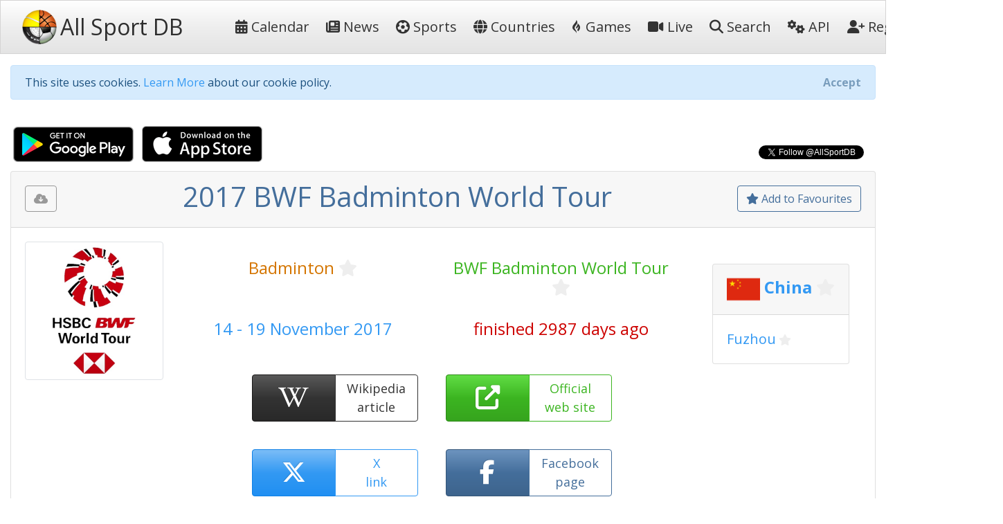

--- FILE ---
content_type: text/html; charset=utf-8
request_url: https://allsportdb.com/Events/2017-BWF-Badminton-World-Tour-5189
body_size: 9156
content:

<!DOCTYPE html>
<html lang="en-gb">
<head>
    <meta charset="utf-8" />
    <meta name="viewport" content="width=device-width, initial-scale=1.0" />
    <meta name="keywords" content="sport, sport calendar, world sport calendar, sport database, world sport events, sport events, sport events database, sports calendar, world sports calendar, sports database, world sports events, sports events, sports events database, live stream, tickets, 2017 BWF Badminton World Tour" />
        <meta name="description" content="AllSportDB contains details of hundreds of sport events around the world and allows sports fans to keep track of their favourite sports - 2017 BWF Badminton World Tour" />
    <meta name="classification" content="Sport, Sports, All Sports, World Sports, live stream, tickets" />
    <meta name="author" content="AllSportDB.com" />
    <meta name="copyright" content="AllSportDB.com" />
    <title>2017 BWF Badminton World Tour</title>
    <link rel="icon" type="image/png" href="/favicon.png" />
    <link rel="shortcut icon" type="image/png" href="/favicon.png" />
    <link rel="apple-touch-icon" href="/img/apple-touch-icon.png" />
    <link rel="apple-touch-icon" sizes="72x72" href="/img/apple-touch-icon-72x72.png" />
    <link rel="apple-touch-icon" sizes="114x114" href="/img/apple-touch-icon-114x114.png" />
    <link rel="apple-touch-icon" sizes="144x144" href="/img/apple-touch-icon-144x144.png" />
    <link rel="stylesheet" href="/css/site.css?v2" />
    <link rel="stylesheet" href="/css/bootstrap.css" />
    <link rel="stylesheet" href="https://code.jquery.com/ui/1.12.1/themes/cupertino/jquery-ui.css">

    <link rel="stylesheet" href="/css/fontawesome.css" />
    <link rel="stylesheet" href="/css/brands.css" />
    <link rel="stylesheet" href="/css/solid.css" />

    <!-- Google Tag Manager -->
    <script>
        (function (w, d, s, l, i) {
            w[l] = w[l] || []; w[l].push({
                'gtm.start':
                    new Date().getTime(), event: 'gtm.js'
            }); var f = d.getElementsByTagName(s)[0],
                j = d.createElement(s), dl = l != 'dataLayer' ? '&l=' + l : ''; j.async = true; j.src =
                    'https://www.googletagmanager.com/gtm.js?id=' + i + dl; f.parentNode.insertBefore(j, f);
        })(window, document, 'script', 'dataLayer', 'GTM-KBHH6L');</script>
    <!-- End Google Tag Manager -->
    
        <meta name="twitter:card" content="product" />
        <meta name="twitter:site" content="&amp;AllSportDB" />
        <meta name="twitter:creator" content="&amp;AllSportDB" />
        <meta name="twitter:domain" content="allsportdb.com" />
        <meta name="twitter:title" content="2017 BWF Badminton World Tour" />
        <meta name="twitter:description" content="AllSportDB contains details of hundreds of sport events around the world and allows sports fans to keep track of their favourite sports - 2017 BWF Badminton World Tour" />
        <meta name="twitter:image" content="https://storage.allsportdb.com/orig/comp/fb3c538c-b003-4ea3-8cda-f8639936e8ff" />
        <meta name="twitter:label1" content="Dates" />
        <meta name="twitter:data1" content="14 - 19 November 2017" />
        <meta name="twitter:label2" content="Location" />
        <meta name="twitter:data2" content="China Fuzhou" />
        <meta property="og:url" content="https://allsportdb.com/Events/2017-BWF-Badminton-World-Tour-5189" />
        <meta property="og:type" content="website" />
        <meta property="og:title" content="2017 BWF Badminton World Tour" />
        <meta property="og:description" content="AllSportDB contains details of hundreds of sport events around the world and allows sports fans to keep track of their favourite sports - 2017 BWF Badminton World Tour" />
        <meta property="og:image" content="https://storage.allsportdb.com/orig/comp/fb3c538c-b003-4ea3-8cda-f8639936e8ff" />
        <meta property="fb:app_id" content="1563707857244995" />
        <link rel="canonical" href="https://allsportdb.com/Events/2017-BWF-Badminton-World-Tour-5189" />

</head>
<body>

    <!-- Google Tag Manager (noscript) -->
    <noscript>
        <iframe src="https://www.googletagmanager.com/ns.html?id=GTM-KBHH6L"
                height="0" width="0" style="display:none;visibility:hidden"></iframe>
    </noscript>
    <!-- End Google Tag Manager (noscript) -->

    <header>
        <nav class="navbar navbar-expand-lg navbar-light bg-light">
            <div class="container-fluid">
                <a class="navbar-brand text-nowrap" href="/">
                    <img src="/img/logo.png" height="50" width="50" title="AllSportDB.com Logo" alt="AllSportDB.com Logo" />&nbsp;<span class="h2 align-middle pr-5">All Sport DB</span>
                </a>
                <button class="navbar-toggler" type="button" data-bs-toggle="collapse" data-bs-target=".navbar-collapse" aria-controls="navbarSupportedContent" aria-expanded="false" aria-label="Toggle navigation">
                    <span class="navbar-toggler-icon"></span>
                </button>
                <div class="navbar-collapse collapse" id="navbarColor03">
                    <ul class="navbar-nav flex-grow-1">
                        <li class="nav-item">
                            <a class="nav-link text-dark text-nowrap" href="/"><i class="far fa-calendar-alt"></i>&nbsp;Calendar</a>
                        </li>
                        <li class="nav-item">
                            <a class="nav-link text-dark text-nowrap" href="/Home/News"><i class="far fa-newspaper"></i>&nbsp;News</a>
                        </li>
                        <li class="nav-item">
                            <a class="nav-link text-dark text-nowrap" href="/Home/SportIndex"><i class="fa-solid fa-futbol"></i>&nbsp;Sports</a>
                        </li>
                        <li class="nav-item">
                            <a class="nav-link text-dark text-nowrap" href="/Home/CountryIndex"><i class="fa-solid fa-globe"></i>&nbsp;Countries</a>
                        </li>
                        <li class="nav-item">
                            <a class="nav-link text-dark text-nowrap" href="/Home/Games"><i class="fa-brands fa-gripfire"></i>&nbsp;Games</a>
                        </li>
                        <li class="nav-item">
                            <a class="nav-link text-dark text-nowrap" href="/Home/LiveIndex"><i class="fa-solid fa-video"></i>&nbsp;Live</a>
                        </li>
                        <li class="nav-item">
                            <a class="nav-link text-dark text-nowrap" href="/Home/Search"><i class="fa-solid fa-search"></i>&nbsp;Search</a>
                        </li>
                        <li class="nav-item">
                            <a class="nav-link text-dark text-nowrap" href="/Home/ApiIndex"><i class="fa-solid fa-cogs"></i>&nbsp;API</a>
                        </li>
                    </ul>
                    
<ul class="navbar-nav">
        <li class="nav-item">
            <form class="form-inline" action="/Home/Login?returnUrl=https%3A%2F%2Fallsportdb.com%2FEvents%2F2017-BWF-Badminton-World-Tour-5189" method="post">
                <button type="submit" class="nav-link btn btn-link text-dark text-nowrap"><i class="fa-solid fa-user-plus"></i>&nbsp;Register</button>
            <input name="__RequestVerificationToken" type="hidden" value="CfDJ8MZzsMkoLeRMoIegHJdUBxLjIxLcAw_FxsFnbg2UczujUkpDRZ2gVy46AsPDgZ9LwzOh-WKjk40IgjdU0RMOFkYt9Tea_YejwUoI4alprvq-F5ZblTt_rwUfwXluIe9OlmZoNIuyq5z9NKg0xiz_Xek" /></form>
        </li>
        <li class="nav-item">
            <form class="form-inline" action="/Home/Login?returnUrl=https%3A%2F%2Fallsportdb.com%2FEvents%2F2017-BWF-Badminton-World-Tour-5189" method="post">
                <button type="submit" class="nav-link btn btn-link text-dark text-nowrap"><i class="fa-solid fa-sign-in-alt"></i>&nbsp;Login</button>
            <input name="__RequestVerificationToken" type="hidden" value="CfDJ8MZzsMkoLeRMoIegHJdUBxLjIxLcAw_FxsFnbg2UczujUkpDRZ2gVy46AsPDgZ9LwzOh-WKjk40IgjdU0RMOFkYt9Tea_YejwUoI4alprvq-F5ZblTt_rwUfwXluIe9OlmZoNIuyq5z9NKg0xiz_Xek" /></form>
        </li>
</ul>

                </div>
            </div>
        </nav>
    </header>


    <!-- Begin Facebook button setup script -->
    <div id="fb-root"></div>
    <script async defer crossorigin="anonymous" src="https://connect.facebook.net/en_GB/sdk.js#xfbml=1&version=v6.0&appId=1563707857244995&autoLogAppEvents=1"></script>
    <!-- End Facebook button setup script -->
    <!-- Begin Twitter button setup script -->
    <script async src="https://platform.twitter.com/widgets.js" charset="utf-8"></script>
    <!-- End Twitter button setup script -->

    <div class="container-fluid" style="max-width: 1600px;">
        


        <div id="cookieConsent" class="alert alert-info alert-dismissible fade show mt-3" role="alert">
            This site uses cookies. <a href="/Home/Cookies">Learn More</a> about our cookie policy.
            <button type="button" class="accept-policy close" data-bs-dismiss="alert" aria-label="Close" data-cookie-string=".AspNet.Consent=yes; expires=Sat, 23 Jan 2027 15:16:17 GMT; path=/; secure; samesite=none">
                <span aria-hidden="true">Accept</span>
            </button>
        </div>
        <script>
            (function () {
                var button = document.querySelector("#cookieConsent button[data-cookie-string]");
                button.addEventListener("click", function (event) {
                    document.cookie = button.dataset.cookieString;
                }, false);
            })();
        </script>

        
    <!-- Modal -->
    <div class="modal fade" id="showRegisterPopUpModal" tabindex="-1" role="dialog" aria-labelledby="showRegisterPopUpModalLabel" aria-hidden="true">
        <div class="modal-dialog modal-dialog-centered" role="document">
            <div class="modal-content">
                <div class="modal-header">
                    <h5 class="modal-title" id="showRegisterPopUpModalLabel">Create free personal account</h5>
                </div>
                <div class="modal-body justify-content-center p-4">

                    <div class="alert alert-primary" role="alert">
                        <span class="lead">Benefits for registered users:</span>
                        <ul class="py-3">
                            <li>Select favourite sports, countries, cities, etc.</li>
                            <li>Get email notifications on event updates</li>
                            <li>Get AllSportDB newsletter</li>
                        </ul>
                        <form class="form-inline" action="/Home/Login?returnUrl=https%3A%2F%2Fallsportdb.com%2FEvents%2F2017-BWF-Badminton-World-Tour-5189" method="post">
                            <button type="submit" class="btn btn-primary text-nowrap"><i class="fa-solid fa-user-plus"></i><span class="">&nbsp;Register / Login</span></button>
                        <input name="__RequestVerificationToken" type="hidden" value="CfDJ8MZzsMkoLeRMoIegHJdUBxLjIxLcAw_FxsFnbg2UczujUkpDRZ2gVy46AsPDgZ9LwzOh-WKjk40IgjdU0RMOFkYt9Tea_YejwUoI4alprvq-F5ZblTt_rwUfwXluIe9OlmZoNIuyq5z9NKg0xiz_Xek" /></form>
                    </div>

                </div>
                    <div class="modal-footer">
                        <button type="button" class="accept-policy close" data-bs-dismiss="modal" aria-label="Close" data-cookie-string="registerpopupclosed=true">
                            <span aria-hidden="true">Close&nbsp;&times;</span>
                        </button>
                    </div>
                </div>
        </div>
    </div>
    <script>
        (function () {
            var button = document.querySelector("#showRegisterPopUpModal button[data-cookie-string]");
            button.addEventListener("click", function (event) {
                var d = new Date();
                var exdays = 365;
                d.setTime(d.getTime() + (exdays * 24 * 60 * 60 * 1000));
                var expires = "expires=" + d.toUTCString();
                document.cookie = button.dataset.cookieString + ";" + expires + ";path=/;secure;samesite=strict";
            }, false);
        })();

        window.addEventListener("load", function () {
            setTimeout(function () {
                $('#showRegisterPopUpModal').modal('show');
            }, 4000);
        });
    </script>


        


        <main role="main">
            

<script type="application/ld&#x2B;json">
    {
    "@context": "http://schema.org",
    "@type": "SportsEvent",
    "name": "2017 BWF Badminton World Tour",
    "description": "2017 BWF Badminton World Tour",

        "startDate" : "2017-11-14",
        "endDate" : "2017-11-19",
    "url" : "https://allsportdb.com/Events/2017-BWF-Badminton-World-Tour-5189",
        "image" : ["https://storage.allsportdb.com/orig/comp/fb3c538c-b003-4ea3-8cda-f8639936e8ff"],
    "performer" : {},
    "location" : [
            {
            "@type" : "City",
            "name" : "Fuzhou",
            "address" : "Fuzhou, China"
            }
    ]}
</script>

<div class="row justify-content-between">
    <div class="col-auto">
        <a class="px-1" href='https://play.google.com/store/apps/details?id=com.LorusSoftware.AllSportDBLive'><img alt='Get it on Google Play' src='/img/app_download_google.png' /></a>
        <a class="px-1" href='https://itunes.apple.com/us/app/all-sport-db-live/id1541527180'><img alt='Download on the App Store' src='/img/app_download_apple.png' /></a>
    </div>
    <div class="col-auto mt-3">
        
    <div>
        <div class="text-right">
            <div class="fb-like" data-href="https://allsportdb.com/Events/2017-BWF-Badminton-World-Tour-5189" data-width="" data-layout="button_count" data-action="like" data-size="small" data-share="true"></div>
        </div>
        <div class="text-right">
            <a href="https://twitter.com/AllSportDB?ref_src=twsrc%5Etfw" class="twitter-follow-button align-middle" data-show-count="true">Follow @AllSportDB</a>
        </div>
    </div>

    </div>
</div>

<div itemscope itemtype="http://schema.org/Event">

    <div class="card">
        <div class="card-header text-center">
            
<div class="float-left pt-2">
    <div class="btn btn-outline-secondary" title="Please login to download iCalendar" data-bs-toggle="tooltip" data-placement="bottom"><i class="fa-solid fa-cloud-download-alt"></i></div>
</div>

            
<div class="float-right pt-2">
        <a href="/UserAccount/AddFavouriteEvent/5189?mode=1" class="btn btn-outline-primary" title="Add to Favourites to get notified about updates and changes" data-bs-toggle="tooltip" data-placement="bottom"><i class="far fa-star"></i>&nbsp;Add to Favourites</a>
</div>
            <h1 itemprop="name" class="text-primary">
                2017 BWF Badminton World Tour
            </h1>
        </div>
        
<div class="card-body position-relative">
    

    <div class="row">
            <div class="col-auto">
                <img src="https://storage.allsportdb.com/orig/comp/fb3c538c-b003-4ea3-8cda-f8639936e8ff" style="max-width: 200px; max-height: 200px;" class="img-thumbnail rounded" alt="2017 BWF Badminton World Tour" />
            </div>
            <link rel="image_src" href="https://storage.allsportdb.com/orig/comp/fb3c538c-b003-4ea3-8cda-f8639936e8ff" />
        <div class="col">
            <div class="row justify-content-center pt-4">
                <div class="col h4 text-center">
                    <a href="/Sports/Badminton" class="text-warning">Badminton</a>
                    
<a href="#" class="link-fav-selected text-warning small" data-object-type="Sport" data-id="41" title="Remove from Favourite Sports" style="display:none" data-bs-toggle="tooltip" data-placement="bottom"><i class="fa-solid fa-star"></i></a>
<a href="#" class="link-fav-deselected text-light" data-object-type="Sport" data-id="41" title="Add to Favourite Sports" style="display:inline" data-bs-toggle="tooltip" data-placement="bottom"><i class="far fa-star"></i></a>

                </div>
                <div class="col h4 text-center">
                    <a href="/Competitions/BWF-Badminton-World-Tour-242" class="text-success">BWF Badminton World Tour</a>
                    
<a href="#" class="link-fav-selected text-success small" data-object-type="Competition" data-id="242" title="Remove from Favourite Competitions" style="display:none" data-bs-toggle="tooltip" data-placement="bottom"><i class="fa-solid fa-star"></i></a>
<a href="#" class="link-fav-deselected text-light" data-object-type="Competition" data-id="242" title="Add to Favourite Competitions" style="display:inline" data-bs-toggle="tooltip" data-placement="bottom"><i class="far fa-star"></i></a>

                </div>
            </div>
            <div class="row justify-content-center pt-4">
                <div class="col h4 text-center text-info">
                    14 - 19 November 2017
                </div>
                <div class="col h4 text-center text-danger">
                    finished 2987 days ago
                </div>
            </div>
            <div class="row justify-content-center pt-4">

                    <div class="btn-group faevent" title="Wikipedia: https://en.wikipedia.org/wiki/2017_China_Open_Super_Series_Premier" data-bs-toggle="tooltip" data-placement="bottom">
                        <a href='https://en.wikipedia.org/wiki/2017_China_Open_Super_Series_Premier' target="_blank" class="btn btn-dark faeventlink" role="button">
                            <i class="fa-brands fa-wikipedia-w"></i>
                        </a>
                        <a href='https://en.wikipedia.org/wiki/2017_China_Open_Super_Series_Premier' target="_blank" class="btn btn-outline-dark faeventtext" role="button">
                            Wikipedia<br />article
                        </a>
                    </div>
                    <div class="btn-group faevent" title="Website: http://bwfworldsuperseries.com" role="button" data-bs-toggle="tooltip" data-placement="bottom">
                        <a href='http://bwfworldsuperseries.com' target=" _blank" class="btn btn-success faeventlink">
                            <i class="fa-solid fa-external-link-alt"></i>
                        </a>
                        <a href='http://bwfworldsuperseries.com' target=" _blank" class="btn btn-outline-success faeventtext">
                            Official<br />web site
                        </a>
                    </div>
                    <div class="btn-group faevent" title="X tags: @bwfmedia #BWFWorldTour" role="button" data-bs-toggle="tooltip" data-placement="bottom">
                        <a href='https://twitter.com/search?q=%40bwfmedia%20OR%20%23BWFWorldTour' target="_blank" class="btn btn-info faeventlink">
                            <i class="fa-brands fa-x-twitter"></i>
                        </a>
                        <a href='https://twitter.com/search?q=%40bwfmedia%20OR%20%23BWFWorldTour' target="_blank" class="btn btn-outline-info faeventtext">
                            X<br />link
                        </a>
                    </div>
                    <div class="btn-group faevent" title="Facebook Page: https://www.facebook.com/bwfbadminton" role="button" data-bs-toggle="tooltip" data-placement="bottom">
                        <a href='https://www.facebook.com/bwfbadminton' target="_blank" class="btn btn-primary faeventlink">
                            <i class="fa-brands fa-facebook-f"></i>
                        </a>
                        <a href='https://www.facebook.com/bwfbadminton' target="_blank" class="btn btn-outline-primary faeventtext">
                            Facebook<br />page
                        </a>
                    </div>
            </div>
        </div>
            <div class="justify-content-center p-4">
                
    <div class="card m-2">
        <h4 class="card-header">

            <img src="https://storage.allsportdb.com/flags/flag-cn.png" alt="China" width="48" height="48" align="middle" />

                <a href="/Countries/China" class="text-info font-weight-bold">China</a>
                
<a href="#" class="link-fav-selected text-info font-weight-bold" data-object-type="Country" data-id="49" title="Remove from Favourite Countries" style="display:none" data-bs-toggle="tooltip" data-placement="bottom"><i class="fa-solid fa-star"></i></a>
<a href="#" class="link-fav-deselected text-light" data-object-type="Country" data-id="49" title="Add to Favourite Countries" style="display:inline" data-bs-toggle="tooltip" data-placement="bottom"><i class="far fa-star"></i></a>


        </h4>
        <div class="card-body">

                    <a href="/Locations/Fuzhou-4718" class="lead text-info">Fuzhou</a>
                    
<a href="#" class="link-fav-selected text-info" data-object-type="Location" data-id="4718" title="Remove from Favourite Cities" style="display:none" data-bs-toggle="tooltip" data-placement="bottom"><i class="fa-solid fa-star"></i></a>
<a href="#" class="link-fav-deselected text-light" data-object-type="Location" data-id="4718" title="Add to Favourite Cities" style="display:inline" data-bs-toggle="tooltip" data-placement="bottom"><i class="far fa-star"></i></a>

        </div>
    </div>
    <br />

            </div>
    </div>
</div>
    </div>


    <br />

    <div class="row">
        <div class="col">
            
<div class="card mb-3">
    <div class="card-header">
        Event Details
    </div>
    <div class="card-body">
        <table class="table table-hover table-borderless table-responsive">
            <tr>
                <th>
                    Sport
                </th>
                <td>
                    &#x1F3F8;
                    <a href="/Sports/Badminton" class="text-warning">Badminton</a>
                    
<a href="#" class="link-fav-selected text-warning" data-object-type="Sport" data-id="41" title="Remove from Favourite Sports" style="display:none" data-bs-toggle="tooltip" data-placement="bottom"><i class="fa-solid fa-star"></i></a>
<a href="#" class="link-fav-deselected text-light" data-object-type="Sport" data-id="41" title="Add to Favourite Sports" style="display:inline" data-bs-toggle="tooltip" data-placement="bottom"><i class="far fa-star"></i></a>

                </td>
            </tr>
            <tr>
                <th>
                    Competition
                </th>
                <td>
                    <a href="/Competitions/BWF-Badminton-World-Tour-242" class="text-success">BWF Badminton World Tour</a>
                    
<a href="#" class="link-fav-selected text-success" data-object-type="Competition" data-id="242" title="Remove from Favourite Competitions" style="display:none" data-bs-toggle="tooltip" data-placement="bottom"><i class="fa-solid fa-star"></i></a>
<a href="#" class="link-fav-deselected text-light" data-object-type="Competition" data-id="242" title="Add to Favourite Competitions" style="display:inline" data-bs-toggle="tooltip" data-placement="bottom"><i class="far fa-star"></i></a>

                </td>
            </tr>
            <tr>
                <th>
                    Event
                </th>
                <td>
                    2017
                </td>
            </tr>
            <tr>
                <th>
                    Date From
                </th>
                <td>
                        <time itemprop="startDate" datetime='2017-11-14'>14 November 2017</time>
                </td>
            </tr>
            <tr>
                <th>
                    Date To
                </th>
                <td>
                        <time itemprop="endDate" datetime='2017-11-19'>19 November 2017</time>
                </td>
            </tr>
            <tr>
                <th>
                    Status
                </th>
                <td>
                    <span class="text-danger">finished 2987 days ago</span>
                </td>
            </tr>
                <tr>
                    <th>
                        Wikipedia
                    </th>
                    <td class="text-nowrap">
                        <a href='https://en.wikipedia.org/wiki/2017_China_Open_Super_Series_Premier' target="_blank" title="https://en.wikipedia.org/wiki/2017_China_Open_Super_Series_Premier"><i class="fa-brands fa-wikipedia-w text-dark font-weight-bold"></i>&nbsp;&nbsp;https://en.wikipedia.org/wiki/2017_China...</a>
                    </td>
                </tr>
                <tr>
                    <th>
                        Website
                    <td class="text-nowrap">
                        <a href='http://bwfworldsuperseries.com' target="_blank" title="http://bwfworldsuperseries.com"><i class="fa-solid fa-external-link-alt text-success"></i>&nbsp;&nbsp;http://bwfworldsuperseries.com</a>
                    </td>
                </tr>
        </table>
    </div>
</div>

        </div>
        <div class="col">
            
<div class="card mb-3">
    <div class="card-header">
        Competition Details
    </div>
    <div class="card-body">
        <table class="table table-hover table-borderless table-responsive">
            <tr>
                <th>
                    Competition
                </th>
                <td>
                    <a href="/Competitions/BWF-Badminton-World-Tour-242" class="text-success">BWF Badminton World Tour</a>
                    
<a href="#" class="link-fav-selected text-success" data-object-type="Competition" data-id="242" title="Remove from Favourite Competitions" style="display:none" data-bs-toggle="tooltip" data-placement="bottom"><i class="fa-solid fa-star"></i></a>
<a href="#" class="link-fav-deselected text-light" data-object-type="Competition" data-id="242" title="Add to Favourite Competitions" style="display:inline" data-bs-toggle="tooltip" data-placement="bottom"><i class="far fa-star"></i></a>

                </td>
            </tr>
            <tr>
                <th>
                    Age Group
                </th>
                <td>
                    Senior
                </td>
            </tr>
            <tr>
                <th>
                    Gender
                </th>
                <td>
                    Mixed
                </td>
            </tr>
            <tr>
                <th>
                    Continent
                </th>
                <td>
                    World
                </td>
            </tr>
                <tr>
                    <th>
                        Website
                    </th>
                    <td class="text-nowrap">
                        <a href='https://bwfworldtour.bwfbadminton.com' target="_blank"><i class="fa-solid fa-external-link-alt text-success"></i>&nbsp;&nbsp;https://bwfworldtour.bwfbadminton.com</a>
                    </td>
                </tr>
                <tr>
                    <th>
                        Calendar
                    </th>
                    <td class="text-nowrap">
                        <a href='https://bwfworldtour.bwfbadminton.com/calendar' target="_blank"><i class="far fa-calendar-alt text-warning"></i>&nbsp;&nbsp;https://bwfworldtour.bwfbadminton.com/ca...</a>
                    </td>
                </tr>
                <tr>
                    <th class="text-nowrap">
                        Facebook Page
                    </th>
                    <td class="text-nowrap">
                        <a href='https://www.facebook.com/bwfbadminton' target="_blank"><i class="fa-brands fa-facebook-f text-primary"></i>&nbsp;&nbsp;https://www.facebook.com/bwfbadminton</a>
                    </td>
                </tr>
                <tr>
                    <th>
                        X Tag(s)
                    </th>
                    <td class="text-nowrap">
                        <a href='https://twitter.com/search?q=%40bwfmedia%20OR%20%23BWFWorldTour' target="_blank" title="@bwfmedia BWFWorldTour"><i class="fa-brands fa-x-twitter text-info"></i>&nbsp;&nbsp;@bwfmedia BWFWorldTour</a>
                    </td>
                </tr>
        </table>
    </div>
</div>

        </div>
        <div class="col">
            
<div class="card mb-3">
    <div class="card-header">
        Related Events
    </div>
    <div class="card-body overflow-auto" style="max-height: 500px;">
        <table class="table table-sm table-hover table-borderless">
                <tr class="">
                        <td class="align-middle">
                            <img src="https://storage.allsportdb.com/thumb/comp/fb3c538c-b003-4ea3-8cda-f8639936e8ff" title="2017 BWF Badminton World Tour" data-bs-toggle="tooltip" data-placement="bottom" style="max-height: 50px; max-width: 50px;" />
                        </td>
                        <td class="align-middle">
                            <a href="/Events/2017-BWF-Badminton-World-Tour-5179" class="text-primary font-weight-bold" style="text-decoration: line-through;" title="2017 BWF Badminton World Tour" data-bs-toggle="tooltip" data-placement="bottom">7 - 12 March 2017 </a>
                            
    <div class="small">
            <img src="https://storage.allsportdb.com/flags/flag-eng.png" alt='England' title='England' style="width: 20px; height: 20px;" />
            <a href="/Regions/England" class="text-info font-weight-bold">England</a>
            
<a href="#" class="link-fav-selected text-info font-weight-bold" data-object-type="Region" data-id="1" title="Remove from Favourite Regions" style="display:none" data-bs-toggle="tooltip" data-placement="bottom"><i class="fa-solid fa-star"></i></a>
<a href="#" class="link-fav-deselected text-light" data-object-type="Region" data-id="1" title="Add to Favourite Regions" style="display:inline" data-bs-toggle="tooltip" data-placement="bottom"><i class="far fa-star"></i></a>

            <a href="/Locations/Birmingham-3825" class="text-info">Birmingham</a>
            
<a href="#" class="link-fav-selected text-info" data-object-type="Location" data-id="3825" title="Remove from Favourite Cities" style="display:none" data-bs-toggle="tooltip" data-placement="bottom"><i class="fa-solid fa-star"></i></a>
<a href="#" class="link-fav-deselected text-light" data-object-type="Location" data-id="3825" title="Add to Favourite Cities" style="display:inline" data-bs-toggle="tooltip" data-placement="bottom"><i class="far fa-star"></i></a>

    </div>
    <div itemprop="location" itemscope itemtype="http://schema.org/Place">
            <meta itemprop="name" content="Birmingham" />
            <span itemprop="geo" itemscope itemtype="http://schema.org/GeoCoordinates">
                <meta itemprop="latitude" content="52.483060" />
                <meta itemprop="longitude" content="-1.893610" />
            </span>
            <span itemprop="address" itemscope itemtype="http://schema.org/PostalAddress">
                <meta itemprop="addressCountry" content="United Kingdom" />
                <meta itemprop="addressLocality" content="Birmingham" />
            </span>
    </div>

                        </td>
                </tr>
                <tr class="">
                        <td class="align-middle">
                            <img src="https://storage.allsportdb.com/thumb/comp/fb3c538c-b003-4ea3-8cda-f8639936e8ff" title="2017 BWF Badminton World Tour" data-bs-toggle="tooltip" data-placement="bottom" style="max-height: 50px; max-width: 50px;" />
                        </td>
                        <td class="align-middle">
                            <a href="/Events/2017-BWF-Badminton-World-Tour-5180" class="text-primary font-weight-bold" style="text-decoration: line-through;" title="2017 BWF Badminton World Tour" data-bs-toggle="tooltip" data-placement="bottom">28 March - 2 April 2017 </a>
                            
    <div class="small">
            <img src="https://storage.allsportdb.com/flags/flag-in.png" alt='India' title='India' style="width: 20px; height: 20px;" />
            <a href="/Countries/India" class="text-info font-weight-bold">India</a>
            
<a href="#" class="link-fav-selected text-info font-weight-bold" data-object-type="Country" data-id="55" title="Remove from Favourite Countries" style="display:none" data-bs-toggle="tooltip" data-placement="bottom"><i class="fa-solid fa-star"></i></a>
<a href="#" class="link-fav-deselected text-light" data-object-type="Country" data-id="55" title="Add to Favourite Countries" style="display:inline" data-bs-toggle="tooltip" data-placement="bottom"><i class="far fa-star"></i></a>

            <a href="/Locations/New-Delhi-3783" class="text-info">New Delhi</a>
            
<a href="#" class="link-fav-selected text-info" data-object-type="Location" data-id="3783" title="Remove from Favourite Cities" style="display:none" data-bs-toggle="tooltip" data-placement="bottom"><i class="fa-solid fa-star"></i></a>
<a href="#" class="link-fav-deselected text-light" data-object-type="Location" data-id="3783" title="Add to Favourite Cities" style="display:inline" data-bs-toggle="tooltip" data-placement="bottom"><i class="far fa-star"></i></a>

    </div>
    <div itemprop="location" itemscope itemtype="http://schema.org/Place">
            <meta itemprop="name" content="New Delhi" />
            <span itemprop="geo" itemscope itemtype="http://schema.org/GeoCoordinates">
                <meta itemprop="latitude" content="28.613890" />
                <meta itemprop="longitude" content="77.208890" />
            </span>
            <span itemprop="address" itemscope itemtype="http://schema.org/PostalAddress">
                <meta itemprop="addressCountry" content="India" />
                <meta itemprop="addressLocality" content="New Delhi" />
            </span>
    </div>

                        </td>
                </tr>
                <tr class="">
                        <td class="align-middle">
                            <img src="https://storage.allsportdb.com/thumb/comp/fb3c538c-b003-4ea3-8cda-f8639936e8ff" title="2017 BWF Badminton World Tour" data-bs-toggle="tooltip" data-placement="bottom" style="max-height: 50px; max-width: 50px;" />
                        </td>
                        <td class="align-middle">
                            <a href="/Events/2017-BWF-Badminton-World-Tour-5181" class="text-primary font-weight-bold" style="text-decoration: line-through;" title="2017 BWF Badminton World Tour" data-bs-toggle="tooltip" data-placement="bottom">4 - 9 April 2017 </a>
                            
    <div class="small">
            <img src="https://storage.allsportdb.com/flags/flag-my.png" alt='Malaysia' title='Malaysia' style="width: 20px; height: 20px;" />
            <a href="/Countries/Malaysia" class="text-info font-weight-bold">Malaysia</a>
            
<a href="#" class="link-fav-selected text-info font-weight-bold" data-object-type="Country" data-id="50" title="Remove from Favourite Countries" style="display:none" data-bs-toggle="tooltip" data-placement="bottom"><i class="fa-solid fa-star"></i></a>
<a href="#" class="link-fav-deselected text-light" data-object-type="Country" data-id="50" title="Add to Favourite Countries" style="display:inline" data-bs-toggle="tooltip" data-placement="bottom"><i class="far fa-star"></i></a>

            <a href="/Locations/Kuching-5047" class="text-info">Kuching</a>
            
<a href="#" class="link-fav-selected text-info" data-object-type="Location" data-id="5047" title="Remove from Favourite Cities" style="display:none" data-bs-toggle="tooltip" data-placement="bottom"><i class="fa-solid fa-star"></i></a>
<a href="#" class="link-fav-deselected text-light" data-object-type="Location" data-id="5047" title="Add to Favourite Cities" style="display:inline" data-bs-toggle="tooltip" data-placement="bottom"><i class="far fa-star"></i></a>

    </div>
    <div itemprop="location" itemscope itemtype="http://schema.org/Place">
            <meta itemprop="name" content="Kuching" />
            <span itemprop="geo" itemscope itemtype="http://schema.org/GeoCoordinates">
                <meta itemprop="latitude" content="1.560000" />
                <meta itemprop="longitude" content="110.345000" />
            </span>
            <span itemprop="address" itemscope itemtype="http://schema.org/PostalAddress">
                <meta itemprop="addressCountry" content="Malaysia" />
                <meta itemprop="addressLocality" content="Kuching" />
            </span>
    </div>

                        </td>
                </tr>
                <tr class="">
                        <td class="align-middle">
                            <img src="https://storage.allsportdb.com/thumb/comp/fb3c538c-b003-4ea3-8cda-f8639936e8ff" title="2017 BWF Badminton World Tour" data-bs-toggle="tooltip" data-placement="bottom" style="max-height: 50px; max-width: 50px;" />
                        </td>
                        <td class="align-middle">
                            <a href="/Events/2017-BWF-Badminton-World-Tour-5182" class="text-primary font-weight-bold" style="text-decoration: line-through;" title="2017 BWF Badminton World Tour" data-bs-toggle="tooltip" data-placement="bottom">11 - 16 April 2017 </a>
                            
    <div class="small">
            <img src="https://storage.allsportdb.com/flags/flag-sg.png" alt='Singapore' title='Singapore' style="width: 20px; height: 20px;" />
            <a href="/Countries/Singapore" class="text-info font-weight-bold">Singapore</a>
            
<a href="#" class="link-fav-selected text-info font-weight-bold" data-object-type="Country" data-id="53" title="Remove from Favourite Countries" style="display:none" data-bs-toggle="tooltip" data-placement="bottom"><i class="fa-solid fa-star"></i></a>
<a href="#" class="link-fav-deselected text-light" data-object-type="Country" data-id="53" title="Add to Favourite Countries" style="display:inline" data-bs-toggle="tooltip" data-placement="bottom"><i class="far fa-star"></i></a>

            <a href="/Locations/Singapore-3774" class="text-info">Singapore</a>
            
<a href="#" class="link-fav-selected text-info" data-object-type="Location" data-id="3774" title="Remove from Favourite Cities" style="display:none" data-bs-toggle="tooltip" data-placement="bottom"><i class="fa-solid fa-star"></i></a>
<a href="#" class="link-fav-deselected text-light" data-object-type="Location" data-id="3774" title="Add to Favourite Cities" style="display:inline" data-bs-toggle="tooltip" data-placement="bottom"><i class="far fa-star"></i></a>

    </div>
    <div itemprop="location" itemscope itemtype="http://schema.org/Place">
            <meta itemprop="name" content="Singapore" />
            <span itemprop="geo" itemscope itemtype="http://schema.org/GeoCoordinates">
                <meta itemprop="latitude" content="1.300000" />
                <meta itemprop="longitude" content="103.800000" />
            </span>
            <span itemprop="address" itemscope itemtype="http://schema.org/PostalAddress">
                <meta itemprop="addressCountry" content="Singapore" />
                <meta itemprop="addressLocality" content="Singapore" />
            </span>
    </div>

                        </td>
                </tr>
                <tr class="">
                        <td class="align-middle">
                            <img src="https://storage.allsportdb.com/thumb/comp/fb3c538c-b003-4ea3-8cda-f8639936e8ff" title="2017 BWF Badminton World Tour" data-bs-toggle="tooltip" data-placement="bottom" style="max-height: 50px; max-width: 50px;" />
                        </td>
                        <td class="align-middle">
                            <a href="/Events/2017-BWF-Badminton-World-Tour-5183" class="text-primary font-weight-bold" style="text-decoration: line-through;" title="2017 BWF Badminton World Tour" data-bs-toggle="tooltip" data-placement="bottom">13 - 18 June 2017 </a>
                            
    <div class="small">
            <img src="https://storage.allsportdb.com/flags/flag-id.png" alt='Indonesia' title='Indonesia' style="width: 20px; height: 20px;" />
            <a href="/Countries/Indonesia" class="text-info font-weight-bold">Indonesia</a>
            
<a href="#" class="link-fav-selected text-info font-weight-bold" data-object-type="Country" data-id="92" title="Remove from Favourite Countries" style="display:none" data-bs-toggle="tooltip" data-placement="bottom"><i class="fa-solid fa-star"></i></a>
<a href="#" class="link-fav-deselected text-light" data-object-type="Country" data-id="92" title="Add to Favourite Countries" style="display:inline" data-bs-toggle="tooltip" data-placement="bottom"><i class="far fa-star"></i></a>

            <a href="/Locations/Jakarta-3830" class="text-info">Jakarta</a>
            
<a href="#" class="link-fav-selected text-info" data-object-type="Location" data-id="3830" title="Remove from Favourite Cities" style="display:none" data-bs-toggle="tooltip" data-placement="bottom"><i class="fa-solid fa-star"></i></a>
<a href="#" class="link-fav-deselected text-light" data-object-type="Location" data-id="3830" title="Add to Favourite Cities" style="display:inline" data-bs-toggle="tooltip" data-placement="bottom"><i class="far fa-star"></i></a>

    </div>
    <div itemprop="location" itemscope itemtype="http://schema.org/Place">
            <meta itemprop="name" content="Jakarta" />
            <span itemprop="geo" itemscope itemtype="http://schema.org/GeoCoordinates">
                <meta itemprop="latitude" content="-6.200000" />
                <meta itemprop="longitude" content="106.817000" />
            </span>
            <span itemprop="address" itemscope itemtype="http://schema.org/PostalAddress">
                <meta itemprop="addressCountry" content="Indonesia" />
                <meta itemprop="addressLocality" content="Jakarta" />
            </span>
    </div>

                        </td>
                </tr>
                <tr class="">
                        <td class="align-middle">
                            <img src="https://storage.allsportdb.com/thumb/comp/fb3c538c-b003-4ea3-8cda-f8639936e8ff" title="2017 BWF Badminton World Tour" data-bs-toggle="tooltip" data-placement="bottom" style="max-height: 50px; max-width: 50px;" />
                        </td>
                        <td class="align-middle">
                            <a href="/Events/2017-BWF-Badminton-World-Tour-5184" class="text-primary font-weight-bold" style="text-decoration: line-through;" title="2017 BWF Badminton World Tour" data-bs-toggle="tooltip" data-placement="bottom">20 - 25 June 2017 </a>
                            
    <div class="small">
            <img src="https://storage.allsportdb.com/flags/flag-au.png" alt='Australia' title='Australia' style="width: 20px; height: 20px;" />
            <a href="/Countries/Australia" class="text-info font-weight-bold">Australia</a>
            
<a href="#" class="link-fav-selected text-info font-weight-bold" data-object-type="Country" data-id="37" title="Remove from Favourite Countries" style="display:none" data-bs-toggle="tooltip" data-placement="bottom"><i class="fa-solid fa-star"></i></a>
<a href="#" class="link-fav-deselected text-light" data-object-type="Country" data-id="37" title="Add to Favourite Countries" style="display:inline" data-bs-toggle="tooltip" data-placement="bottom"><i class="far fa-star"></i></a>

            <a href="/Locations/Sydney-3869" class="text-info">Sydney</a>
            
<a href="#" class="link-fav-selected text-info" data-object-type="Location" data-id="3869" title="Remove from Favourite Cities" style="display:none" data-bs-toggle="tooltip" data-placement="bottom"><i class="fa-solid fa-star"></i></a>
<a href="#" class="link-fav-deselected text-light" data-object-type="Location" data-id="3869" title="Add to Favourite Cities" style="display:inline" data-bs-toggle="tooltip" data-placement="bottom"><i class="far fa-star"></i></a>

    </div>
    <div itemprop="location" itemscope itemtype="http://schema.org/Place">
            <meta itemprop="name" content="Sydney" />
            <span itemprop="geo" itemscope itemtype="http://schema.org/GeoCoordinates">
                <meta itemprop="latitude" content="-33.859972" />
                <meta itemprop="longitude" content="151.211110" />
            </span>
            <span itemprop="address" itemscope itemtype="http://schema.org/PostalAddress">
                <meta itemprop="addressCountry" content="Australia" />
                <meta itemprop="addressLocality" content="Sydney" />
            </span>
    </div>

                        </td>
                </tr>
                <tr class="">
                        <td class="align-middle">
                            <img src="https://storage.allsportdb.com/thumb/comp/fb3c538c-b003-4ea3-8cda-f8639936e8ff" title="2017 BWF Badminton World Tour" data-bs-toggle="tooltip" data-placement="bottom" style="max-height: 50px; max-width: 50px;" />
                        </td>
                        <td class="align-middle">
                            <a href="/Events/2017-BWF-Badminton-World-Tour-5185" class="text-primary font-weight-bold" style="text-decoration: line-through;" title="2017 BWF Badminton World Tour" data-bs-toggle="tooltip" data-placement="bottom">12 - 17 September 2017 </a>
                            
    <div class="small">
            <img src="https://storage.allsportdb.com/flags/flag-kr.png" alt='South Korea' title='South Korea' style="width: 20px; height: 20px;" />
            <a href="/Countries/South-Korea" class="text-info font-weight-bold">South Korea</a>
            
<a href="#" class="link-fav-selected text-info font-weight-bold" data-object-type="Country" data-id="54" title="Remove from Favourite Countries" style="display:none" data-bs-toggle="tooltip" data-placement="bottom"><i class="fa-solid fa-star"></i></a>
<a href="#" class="link-fav-deselected text-light" data-object-type="Country" data-id="54" title="Add to Favourite Countries" style="display:inline" data-bs-toggle="tooltip" data-placement="bottom"><i class="far fa-star"></i></a>

            <a href="/Locations/Seoul-3594" class="text-info">Seoul</a>
            
<a href="#" class="link-fav-selected text-info" data-object-type="Location" data-id="3594" title="Remove from Favourite Cities" style="display:none" data-bs-toggle="tooltip" data-placement="bottom"><i class="fa-solid fa-star"></i></a>
<a href="#" class="link-fav-deselected text-light" data-object-type="Location" data-id="3594" title="Add to Favourite Cities" style="display:inline" data-bs-toggle="tooltip" data-placement="bottom"><i class="far fa-star"></i></a>

    </div>
    <div itemprop="location" itemscope itemtype="http://schema.org/Place">
            <meta itemprop="name" content="Seoul" />
            <span itemprop="geo" itemscope itemtype="http://schema.org/GeoCoordinates">
                <meta itemprop="latitude" content="37.566536" />
                <meta itemprop="longitude" content="126.977969" />
            </span>
            <span itemprop="address" itemscope itemtype="http://schema.org/PostalAddress">
                <meta itemprop="addressCountry" content="South Korea" />
                <meta itemprop="addressLocality" content="Seoul" />
            </span>
    </div>

                        </td>
                </tr>
                <tr class="">
                        <td class="align-middle">
                            <img src="https://storage.allsportdb.com/thumb/comp/fb3c538c-b003-4ea3-8cda-f8639936e8ff" title="2017 BWF Badminton World Tour" data-bs-toggle="tooltip" data-placement="bottom" style="max-height: 50px; max-width: 50px;" />
                        </td>
                        <td class="align-middle">
                            <a href="/Events/2017-BWF-Badminton-World-Tour-5186" class="text-primary font-weight-bold" style="text-decoration: line-through;" title="2017 BWF Badminton World Tour" data-bs-toggle="tooltip" data-placement="bottom">19 - 24 September 2017 </a>
                            
    <div class="small">
            <img src="https://storage.allsportdb.com/flags/flag-jp.png" alt='Japan' title='Japan' style="width: 20px; height: 20px;" />
            <a href="/Countries/Japan" class="text-info font-weight-bold">Japan</a>
            
<a href="#" class="link-fav-selected text-info font-weight-bold" data-object-type="Country" data-id="15" title="Remove from Favourite Countries" style="display:none" data-bs-toggle="tooltip" data-placement="bottom"><i class="fa-solid fa-star"></i></a>
<a href="#" class="link-fav-deselected text-light" data-object-type="Country" data-id="15" title="Add to Favourite Countries" style="display:inline" data-bs-toggle="tooltip" data-placement="bottom"><i class="far fa-star"></i></a>

            <a href="/Locations/Tokyo-3412" class="text-info">Tokyo</a>
            
<a href="#" class="link-fav-selected text-info" data-object-type="Location" data-id="3412" title="Remove from Favourite Cities" style="display:none" data-bs-toggle="tooltip" data-placement="bottom"><i class="fa-solid fa-star"></i></a>
<a href="#" class="link-fav-deselected text-light" data-object-type="Location" data-id="3412" title="Add to Favourite Cities" style="display:inline" data-bs-toggle="tooltip" data-placement="bottom"><i class="far fa-star"></i></a>

    </div>
    <div itemprop="location" itemscope itemtype="http://schema.org/Place">
            <meta itemprop="name" content="Tokyo" />
            <span itemprop="geo" itemscope itemtype="http://schema.org/GeoCoordinates">
                <meta itemprop="latitude" content="35.689505" />
                <meta itemprop="longitude" content="139.691700" />
            </span>
            <span itemprop="address" itemscope itemtype="http://schema.org/PostalAddress">
                <meta itemprop="addressCountry" content="Japan" />
                <meta itemprop="addressLocality" content="Tokyo" />
            </span>
    </div>

                        </td>
                </tr>
                <tr class="">
                        <td class="align-middle">
                            <img src="https://storage.allsportdb.com/thumb/comp/fb3c538c-b003-4ea3-8cda-f8639936e8ff" title="2017 BWF Badminton World Tour" data-bs-toggle="tooltip" data-placement="bottom" style="max-height: 50px; max-width: 50px;" />
                        </td>
                        <td class="align-middle">
                            <a href="/Events/2017-BWF-Badminton-World-Tour-5187" class="text-primary font-weight-bold" style="text-decoration: line-through;" title="2017 BWF Badminton World Tour" data-bs-toggle="tooltip" data-placement="bottom">17 - 22 October 2017 </a>
                            
    <div class="small">
            <img src="https://storage.allsportdb.com/flags/flag-dk.png" alt='Denmark' title='Denmark' style="width: 20px; height: 20px;" />
            <a href="/Countries/Denmark" class="text-info font-weight-bold">Denmark</a>
            
<a href="#" class="link-fav-selected text-info font-weight-bold" data-object-type="Country" data-id="40" title="Remove from Favourite Countries" style="display:none" data-bs-toggle="tooltip" data-placement="bottom"><i class="fa-solid fa-star"></i></a>
<a href="#" class="link-fav-deselected text-light" data-object-type="Country" data-id="40" title="Add to Favourite Countries" style="display:inline" data-bs-toggle="tooltip" data-placement="bottom"><i class="far fa-star"></i></a>

            <a href="/Locations/Odense-3507" class="text-info">Odense</a>
            
<a href="#" class="link-fav-selected text-info" data-object-type="Location" data-id="3507" title="Remove from Favourite Cities" style="display:none" data-bs-toggle="tooltip" data-placement="bottom"><i class="fa-solid fa-star"></i></a>
<a href="#" class="link-fav-deselected text-light" data-object-type="Location" data-id="3507" title="Add to Favourite Cities" style="display:inline" data-bs-toggle="tooltip" data-placement="bottom"><i class="far fa-star"></i></a>

    </div>
    <div itemprop="location" itemscope itemtype="http://schema.org/Place">
            <meta itemprop="name" content="Odense" />
            <span itemprop="geo" itemscope itemtype="http://schema.org/GeoCoordinates">
                <meta itemprop="latitude" content="55.395830" />
                <meta itemprop="longitude" content="10.388610" />
            </span>
            <span itemprop="address" itemscope itemtype="http://schema.org/PostalAddress">
                <meta itemprop="addressCountry" content="Denmark" />
                <meta itemprop="addressLocality" content="Odense" />
            </span>
    </div>

                        </td>
                </tr>
                <tr class="">
                        <td class="align-middle">
                            <img src="https://storage.allsportdb.com/thumb/comp/fb3c538c-b003-4ea3-8cda-f8639936e8ff" title="2017 BWF Badminton World Tour" data-bs-toggle="tooltip" data-placement="bottom" style="max-height: 50px; max-width: 50px;" />
                        </td>
                        <td class="align-middle">
                            <a href="/Events/2017-BWF-Badminton-World-Tour-5188" class="text-primary font-weight-bold" style="text-decoration: line-through;" title="2017 BWF Badminton World Tour" data-bs-toggle="tooltip" data-placement="bottom">24 - 29 October 2017 </a>
                            
    <div class="small">
            <img src="https://storage.allsportdb.com/flags/flag-fr.png" alt='France' title='France' style="width: 20px; height: 20px;" />
            <a href="/Countries/France" class="text-info font-weight-bold">France</a>
            
<a href="#" class="link-fav-selected text-info font-weight-bold" data-object-type="Country" data-id="10" title="Remove from Favourite Countries" style="display:none" data-bs-toggle="tooltip" data-placement="bottom"><i class="fa-solid fa-star"></i></a>
<a href="#" class="link-fav-deselected text-light" data-object-type="Country" data-id="10" title="Add to Favourite Countries" style="display:inline" data-bs-toggle="tooltip" data-placement="bottom"><i class="far fa-star"></i></a>

            <a href="/Locations/Paris-3426" class="text-info">Paris</a>
            
<a href="#" class="link-fav-selected text-info" data-object-type="Location" data-id="3426" title="Remove from Favourite Cities" style="display:none" data-bs-toggle="tooltip" data-placement="bottom"><i class="fa-solid fa-star"></i></a>
<a href="#" class="link-fav-deselected text-light" data-object-type="Location" data-id="3426" title="Add to Favourite Cities" style="display:inline" data-bs-toggle="tooltip" data-placement="bottom"><i class="far fa-star"></i></a>

    </div>
    <div itemprop="location" itemscope itemtype="http://schema.org/Place">
            <meta itemprop="name" content="Paris" />
            <span itemprop="geo" itemscope itemtype="http://schema.org/GeoCoordinates">
                <meta itemprop="latitude" content="48.856700" />
                <meta itemprop="longitude" content="2.350800" />
            </span>
            <span itemprop="address" itemscope itemtype="http://schema.org/PostalAddress">
                <meta itemprop="addressCountry" content="France" />
                <meta itemprop="addressLocality" content="Paris" />
            </span>
    </div>

                        </td>
                </tr>
                <tr class="border">
                        <td class="align-middle">
                            <img src="https://storage.allsportdb.com/thumb/comp/fb3c538c-b003-4ea3-8cda-f8639936e8ff" title="2017 BWF Badminton World Tour" data-bs-toggle="tooltip" data-placement="bottom" style="max-height: 50px; max-width: 50px;" />
                        </td>
                        <td class="align-middle">
                            <a href="/Events/2017-BWF-Badminton-World-Tour-5189" class="text-primary font-weight-bold" style="text-decoration: line-through;" title="2017 BWF Badminton World Tour" data-bs-toggle="tooltip" data-placement="bottom">14 - 19 November 2017 </a>
                            
    <div class="small">
            <img src="https://storage.allsportdb.com/flags/flag-cn.png" alt='China' title='China' style="width: 20px; height: 20px;" />
            <a href="/Countries/China" class="text-info font-weight-bold">China</a>
            
<a href="#" class="link-fav-selected text-info font-weight-bold" data-object-type="Country" data-id="49" title="Remove from Favourite Countries" style="display:none" data-bs-toggle="tooltip" data-placement="bottom"><i class="fa-solid fa-star"></i></a>
<a href="#" class="link-fav-deselected text-light" data-object-type="Country" data-id="49" title="Add to Favourite Countries" style="display:inline" data-bs-toggle="tooltip" data-placement="bottom"><i class="far fa-star"></i></a>

            <a href="/Locations/Fuzhou-4718" class="text-info">Fuzhou</a>
            
<a href="#" class="link-fav-selected text-info" data-object-type="Location" data-id="4718" title="Remove from Favourite Cities" style="display:none" data-bs-toggle="tooltip" data-placement="bottom"><i class="fa-solid fa-star"></i></a>
<a href="#" class="link-fav-deselected text-light" data-object-type="Location" data-id="4718" title="Add to Favourite Cities" style="display:inline" data-bs-toggle="tooltip" data-placement="bottom"><i class="far fa-star"></i></a>

    </div>
    <div itemprop="location" itemscope itemtype="http://schema.org/Place">
            <meta itemprop="name" content="Fuzhou" />
            <span itemprop="geo" itemscope itemtype="http://schema.org/GeoCoordinates">
                <meta itemprop="latitude" content="26.076110" />
                <meta itemprop="longitude" content="119.306390" />
            </span>
            <span itemprop="address" itemscope itemtype="http://schema.org/PostalAddress">
                <meta itemprop="addressCountry" content="China" />
                <meta itemprop="addressLocality" content="Fuzhou" />
            </span>
    </div>

                        </td>
                </tr>
                <tr class="">
                        <td class="align-middle">
                            <img src="https://storage.allsportdb.com/thumb/comp/fb3c538c-b003-4ea3-8cda-f8639936e8ff" title="2017 BWF Badminton World Tour" data-bs-toggle="tooltip" data-placement="bottom" style="max-height: 50px; max-width: 50px;" />
                        </td>
                        <td class="align-middle">
                            <a href="/Events/2017-BWF-Badminton-World-Tour-5190" class="text-primary font-weight-bold" style="text-decoration: line-through;" title="2017 BWF Badminton World Tour" data-bs-toggle="tooltip" data-placement="bottom">21 - 26 November 2017 </a>
                            
    <div class="small">
            <img src="https://storage.allsportdb.com/flags/flag-hk.png" alt='Hong Kong' title='Hong Kong' style="width: 20px; height: 20px;" />
            <a href="/Countries/Hong-Kong" class="text-info font-weight-bold">Hong Kong</a>
            
<a href="#" class="link-fav-selected text-info font-weight-bold" data-object-type="Country" data-id="65" title="Remove from Favourite Countries" style="display:none" data-bs-toggle="tooltip" data-placement="bottom"><i class="fa-solid fa-star"></i></a>
<a href="#" class="link-fav-deselected text-light" data-object-type="Country" data-id="65" title="Add to Favourite Countries" style="display:inline" data-bs-toggle="tooltip" data-placement="bottom"><i class="far fa-star"></i></a>

            <a href="/Locations/Kowloon-3832" class="text-info">Kowloon</a>
            
<a href="#" class="link-fav-selected text-info" data-object-type="Location" data-id="3832" title="Remove from Favourite Cities" style="display:none" data-bs-toggle="tooltip" data-placement="bottom"><i class="fa-solid fa-star"></i></a>
<a href="#" class="link-fav-deselected text-light" data-object-type="Location" data-id="3832" title="Add to Favourite Cities" style="display:inline" data-bs-toggle="tooltip" data-placement="bottom"><i class="far fa-star"></i></a>

    </div>
    <div itemprop="location" itemscope itemtype="http://schema.org/Place">
            <meta itemprop="name" content="Kowloon" />
            <span itemprop="geo" itemscope itemtype="http://schema.org/GeoCoordinates">
                <meta itemprop="latitude" content="22.317000" />
                <meta itemprop="longitude" content="114.183000" />
            </span>
            <span itemprop="address" itemscope itemtype="http://schema.org/PostalAddress">
                <meta itemprop="addressCountry" content="Hong Kong" />
                <meta itemprop="addressLocality" content="Kowloon" />
            </span>
    </div>

                        </td>
                </tr>
                <tr class="">
                        <td class="align-middle">
                            <img src="https://storage.allsportdb.com/thumb/event/8c27cc80-aeb6-47b6-9ab8-fbc1f4ff6272" title="2017 BWF Badminton World Tour" data-bs-toggle="tooltip" data-placement="bottom" style="max-height: 50px; max-width: 50px;" />
                        </td>
                        <td class="align-middle">
                            <a href="/Events/2017-BWF-Badminton-World-Tour-5191" class="text-primary font-weight-bold" style="text-decoration: line-through;" title="2017 BWF Badminton World Tour" data-bs-toggle="tooltip" data-placement="bottom">13 - 17 December 2017 </a>
                            
    <div class="small">
            <img src="https://storage.allsportdb.com/flags/flag-ae.png" alt='United Arab Emirates' title='United Arab Emirates' style="width: 20px; height: 20px;" />
            <a href="/Countries/United-Arab-Emirates" class="text-info font-weight-bold">United Arab Emirates</a>
            
<a href="#" class="link-fav-selected text-info font-weight-bold" data-object-type="Country" data-id="33" title="Remove from Favourite Countries" style="display:none" data-bs-toggle="tooltip" data-placement="bottom"><i class="fa-solid fa-star"></i></a>
<a href="#" class="link-fav-deselected text-light" data-object-type="Country" data-id="33" title="Add to Favourite Countries" style="display:inline" data-bs-toggle="tooltip" data-placement="bottom"><i class="far fa-star"></i></a>

            <a href="/Locations/Dubai-3379" class="text-info">Dubai</a>
            
<a href="#" class="link-fav-selected text-info" data-object-type="Location" data-id="3379" title="Remove from Favourite Cities" style="display:none" data-bs-toggle="tooltip" data-placement="bottom"><i class="fa-solid fa-star"></i></a>
<a href="#" class="link-fav-deselected text-light" data-object-type="Location" data-id="3379" title="Add to Favourite Cities" style="display:inline" data-bs-toggle="tooltip" data-placement="bottom"><i class="far fa-star"></i></a>

    </div>
    <div itemprop="location" itemscope itemtype="http://schema.org/Place">
            <meta itemprop="name" content="Dubai" />
            <span itemprop="geo" itemscope itemtype="http://schema.org/GeoCoordinates">
                <meta itemprop="latitude" content="25.263060" />
                <meta itemprop="longitude" content="55.297220" />
            </span>
            <span itemprop="address" itemscope itemtype="http://schema.org/PostalAddress">
                <meta itemprop="addressCountry" content="United Arab Emirates" />
                <meta itemprop="addressLocality" content="Dubai" />
            </span>
    </div>

                        </td>
                </tr>
        </table>
    </div>
</div>

        </div>
    </div>


    <br />

    
<div class="card">
    <div class="card-header">
        <i class="fa-solid fa-globe"></i>&nbsp;&nbsp;Event Location(s)
    </div>
    <div class="card-body">
        <table class="table table-hover table-borderless">
            <tr>
                <th>
                    Country
                </th>
                <th>
                    City
                </th>
                <th>

                </th>
            </tr>
                <tr itemprop="location" itemscope itemtype="http://schema.org/Place">
                    <td>
                        <div class="font-weight-bold">
                                <a href="/Countries/China">
                                    <img src="https://storage.allsportdb.com/flags/flag-cn.png" alt="China" width="20" height="20" align="middle" />
                                    China
                                    
<a href="#" class="link-fav-selected text-info font-weight-bold" data-object-type="Country" data-id="49" title="Remove from Favourite Countries" style="display:none" data-bs-toggle="tooltip" data-placement="bottom"><i class="fa-solid fa-star"></i></a>
<a href="#" class="link-fav-deselected text-light" data-object-type="Country" data-id="49" title="Add to Favourite Countries" style="display:inline" data-bs-toggle="tooltip" data-placement="bottom"><i class="far fa-star"></i></a>

                                </a>
                        </div>
                    </td>
                    <td>
                        <a href="/Locations/Fuzhou-4718" style="" itemprop="name">Fuzhou</a>
                        
<a href="#" class="link-fav-selected text-info" data-object-type="Location" data-id="4718" title="Remove from Favourite Cities" style="display:none" data-bs-toggle="tooltip" data-placement="bottom"><i class="fa-solid fa-star"></i></a>
<a href="#" class="link-fav-deselected text-light" data-object-type="Location" data-id="4718" title="Add to Favourite Cities" style="display:inline" data-bs-toggle="tooltip" data-placement="bottom"><i class="far fa-star"></i></a>


                        <span itemprop="geo" itemscope itemtype="http://schema.org/GeoCoordinates">
                            <meta itemprop="latitude" content="26.076110" />
                            <meta itemprop="longitude" content="119.306390" />
                        </span>

                        <span itemprop="address" itemscope itemtype="http://schema.org/PostalAddress">
                            <meta itemprop="addressCountry" content="China" />
                            <meta itemprop="addressLocality" content="Fuzhou" />
                        </span>
                    </td>

                </tr>
        </table>
        <div>
        </div>

    </div>
</div>



</div>

<br />


        <div class="card">
            <div class="card-header">
                <i class="fa-solid fa-map-marked-alt"></i>&nbsp;&nbsp;Map
            </div>
            <div class="card-body">
                <div class="text-center overflow-auto">
                    <a href="/Home/MapLocation/916491128" target="_blank" title="Click to open dynamic map">
                        <img src="https://maps.googleapis.com/maps/api/staticmap?size=640x500&amp;zoom=7&amp;markers=color:red%7Clabel:F%7C26.076110,119.306390&amp;key=AIzaSyA6MoU0g4wsZyXtBKNIdLHj2749WMe9UyA" alt="map" />
                    </a>
                </div>
            </div>
        </div>


    <br />
    <div class="row">
        <div class="col">
            
<div class="card">
    <div class="card-header">
        <i class="fa-solid fa-plane-departure"></i>&nbsp;&nbsp;Flight Search
    </div>
    <div class="card-body">
        <div data-skyscanner-widget="SearchWidget"
             data-locale="en-GB"
             data-market="GB"
             data-currency="GBP"
             data-flight-outbound-date='2017-11-13'
             data-flight-inbound-date='2017-11-20'
             data-destination-name="'Fuzhou China'"
             data-origin-geo-lookup="true"></div>
        <script src="https://widgets.skyscanner.net/widget-server/js/loader.js" async></script>
    </div>
</div>

        </div>
        <div class="col">
            
<div class="card">
    <div class="card-header">
        <i class="fa-solid fa-hotel"></i>&nbsp;&nbsp;Hotel Search
    </div>
    <div class="card-body">
        <div data-skyscanner-widget="HotelSearchWidget"
             data-locale="en-GB"
             data-market="GB"
             data-currency="GBP"
             data-destination-name="'Fuzhou China'"
             data-hotel-check-in-date='2017-11-13'
             data-hotel-check-out-date='2017-11-20'></div>
        <script src="https://widgets.skyscanner.net/widget-server/js/loader.js" async></script>
    </div>
</div>

        </div>
        <div class="col">
            
<div class="card">
    <div class="card-header">
        <i class="fa-solid fa-car"></i>&nbsp;&nbsp;Car Hire Search
    </div>
    <div class="card-body">
        <div data-skyscanner-widget="CarHireWidget"
             data-locale="en-GB"
             data-market="GB"
             data-currency="GBP"
             data-destination-name="'Fuzhou'"
             data-car-pick-up-date='2017-11-13'
             data-car-drop-off-date='2017-11-20'></div>
    </div>
    <script src="https://widgets.skyscanner.net/widget-server/js/loader.js" async></script>
</div>

        </div>
    </div>


        </main>
    </div>

    <footer class="footer text-muted text-center mt-4 border-top font-weight-bold">
        <div class="container-fluid">
            <br />
            <div class="p-1">
                <a href="/Home/About">About</a> |
                <a href="/Home/Privacy">Privacy Policy</a> |
                <a href="/Home/Terms">Terms And Conditions</a> |
                <a href="/Home/Cookies">Cookie Policy</a>
            </div>
            <div class="p-1">
                Copyright &copy; <a href="https://www.lorus-software.co.uk" target="_blank">Lorus Software Limited</a>
                2012 - 2026
            </div>
            <div class="p-1">
                Contact: <a href="/cdn-cgi/l/email-protection#791f1c1c1d1b181a12391815150a09160b0d1d1b571a1614460a0c1b131c1a0d442e1c1b0a100d1c5c4b491f1c1c1d1b181a12"><span class="__cf_email__" data-cfemail="ed8b8888898f8c8e86ad8c81819e9d829f99898fc38e8280">[email&#160;protected]</span></a>
            </div>
            <br />
            <div class="p-1 h1">
                <a class="p-3" href="https://www.facebook.com/AllSportDB" title="AllSportDB on Facebook" target="_blank"><i class="fa-brands fa-facebook-f" style="color: #3b5998;"></i></a>
                <a class="p-3" href="https://twitter.com/AllSportDB" title="AllSportDB on X" target="_blank"><i class="fa-brands fa-x-twitter" style="color: #00acee;"></i></a>
                <a class="p-3" href="https://allsportdb.wordpress.com" title="AllSportDB on Wordpress" target="_blank"><i class="fa-brands fa-wordpress-simple" style="color: #21759b;"></i></a>
                <a class="p-3" href="https://allsportdb.blogspot.co.uk" title="AllSportDB on Blogger" target="_blank"><i class="fa-brands fa-blogger-b" style="color: #fc4f08;"></i></a>
                <a class="p-3" href="https://allsportdb.com/Feed" title="RSS feed of AllSportDB" target="_blank"><i class="fa-solid fa-rss" style="color: #ee802f;"></i></a>
            </div>
            <br />
            <div class="p-1">
                <a class="p-1" href='https://play.google.com/store/apps/details?id=com.LorusSoftware.AllSportDBLive'><img alt='Get it on Google Play' src='/img/app_download_google.png' /></a>
                <a class="p-1" href='https://itunes.apple.com/us/app/all-sport-db-live/id1541527180'><img alt='Download on the App Store' src='/img/app_download_apple.png' /></a>
            </div>
            <hr />
            <div>
                <p class="small mx-auto" style="max-width: 1050px;">
                    *Disclaimer:
                    - Event information presented on AllSportDB.com may not be fully accurate.
                    - Event logos may be protected by copyright and trademark of their owners.
                    - Presentation of these logos on AllSportDB.com web site and associated online platforms and mobile applications is considered to qualify as 'Fair dealing' in United Kingdom law.
                </p>
            </div>
            <br />
            &nbsp;
        </div>
    </footer>

    <!-- Modal -->
    <div class="modal fade" id="favouritesErrorModal" tabindex="-1" role="dialog" aria-labelledby="favouritesErrorModalLabel" aria-hidden="true">
        <div class="modal-dialog modal-dialog-centered" role="document">
            <div class="modal-content">
                <div class="modal-header">
                    <h5 class="modal-title" id="favouritesErrorModalLabel">Add to Favourites</h5>
                    <button type="button" class="close" data-bs-dismiss="modal" aria-label="Close">
                        <span aria-hidden="true">&times;</span>
                    </button>
                </div>
                <div class="modal-body h4 text-primary font-weight-bold">
                    You are not logged in. Please login or register.
                </div>
                <div class="modal-footer">
                    <button type="button" class="btn btn-primary" data-bs-dismiss="modal">Close</button>
                </div>
            </div>
        </div>
    </div>

    <script data-cfasync="false" src="/cdn-cgi/scripts/5c5dd728/cloudflare-static/email-decode.min.js"></script><script src="https://code.jquery.com/jquery-3.6.0.min.js"></script>
    <script src="https://code.jquery.com/ui/1.13.2/jquery-ui.min.js"></script>
    <script src="https://cdn.jsdelivr.net/npm/bootstrap@5.1.3/dist/js/bootstrap.bundle.min.js" integrity="sha384-ka7Sk0Gln4gmtz2MlQnikT1wXgYsOg+OMhuP+IlRH9sENBO0LRn5q+8nbTov4+1p" crossorigin="anonymous"></script>

    <script src="/js/site.js"></script>

    

    <script type="text/javascript">var infolinks_pid = 3372385; var infolinks_wsid = 0;</script>
    <script type="text/javascript" src="//resources.infolinks.com/js/infolinks_main.js"></script>
<script defer src="https://static.cloudflareinsights.com/beacon.min.js/vcd15cbe7772f49c399c6a5babf22c1241717689176015" integrity="sha512-ZpsOmlRQV6y907TI0dKBHq9Md29nnaEIPlkf84rnaERnq6zvWvPUqr2ft8M1aS28oN72PdrCzSjY4U6VaAw1EQ==" data-cf-beacon='{"version":"2024.11.0","token":"ad59247884ec46689ccbcb9e6429ccba","r":1,"server_timing":{"name":{"cfCacheStatus":true,"cfEdge":true,"cfExtPri":true,"cfL4":true,"cfOrigin":true,"cfSpeedBrain":true},"location_startswith":null}}' crossorigin="anonymous"></script>
</body>
</html>
